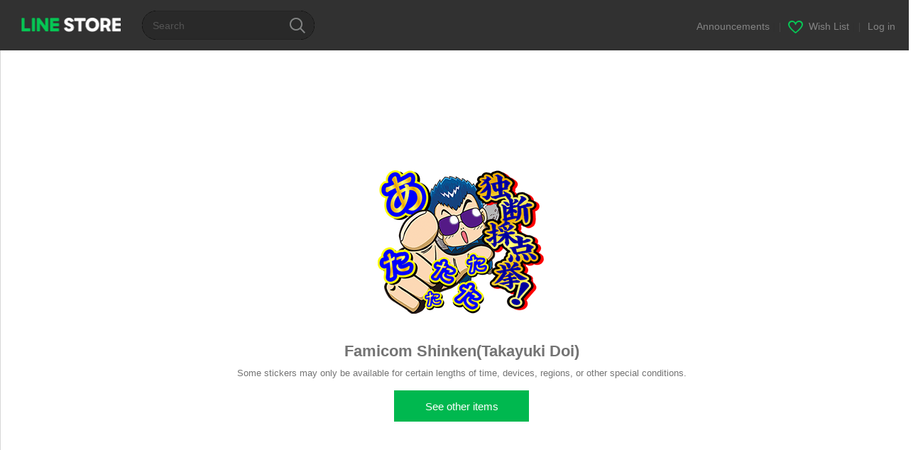

--- FILE ---
content_type: text/html;charset=UTF-8
request_url: https://store.line.me/stickershop/product/1303483
body_size: 5189
content:
<!DOCTYPE html>
<html lang="en" data-lang="en">
<head>
  
    
  <meta charset="UTF-8" />
  <meta name="viewport" content="width=device-width, user-scalable=yes, initial-scale=1" />
  <title>Famicom Shinken(Takayuki Doi) – LINE stickers | LINE STORE</title>
  <meta name="description" content="To celebrate it&#39;s memorial book publishing, Weekly Shonen Jump&#39;s legendary video game fun-page &quot;Famicom Shinken&quot; becomes into LINE stickers!" />
  <meta name="format-detection" content="telephone=no" />

    
  <meta property="og:type" content="website"/>
  <meta property="og:title" content="Famicom Shinken(Takayuki Doi) – LINE stickers | LINE STORE" />
  <meta property="og:url" content="https://store.line.me/stickershop/product/1303483/en" />
  <meta property="og:description" content="To celebrate it&#39;s memorial book publishing, Weekly Shonen Jump&#39;s legendary video game fun-page &quot;Famicom Shinken&quot; becomes into LINE stickers!" />
  <meta property="og:site_name" content="LINE STORE" />

  <meta property="og:locale" content="en_US" />
  <meta property="og:locale:alternative"
        content="zh_HK" /><meta property="og:locale:alternative"
        content="ko_KR" /><meta property="og:locale:alternative"
        content="en_PI" /><meta property="og:locale:alternative"
        content="th_TH" /><meta property="og:locale:alternative"
        content="id_ID" /><meta property="og:locale:alternative"
        content="en_US" /><meta property="og:locale:alternative"
        content="zh_TW" /><meta property="og:locale:alternative"
        content="zh_MO" /><meta property="og:locale:alternative"
        content="en_GB" /><meta property="og:locale:alternative"
        content="ja_KS" /><meta property="og:locale:alternative"
        content="ja_JP" /><meta property="og:locale:alternative"
        content="en_IN" /><meta property="og:locale:alternative"
        content="pt_BR" /><meta property="og:locale:alternative"
        content="en_UD" />
  
    
    
      <meta property="og:image" content="https://stickershop.line-scdn.net/stickershop/v1/product/1303483/LINEStorePC/main.png?v=1" />
      <meta name="twitter:image" content="https://stickershop.line-scdn.net/stickershop/v1/product/1303483/LINEStorePC/main.png?v=1" />
    
    
  
  <meta name="twitter:title" content="Famicom Shinken(Takayuki Doi) – LINE stickers | LINE STORE" />
  <meta name="twitter:description" content="To celebrate it&#39;s memorial book publishing, Weekly Shonen Jump&#39;s legendary video game fun-page &quot;Famicom Shinken&quot; becomes into LINE stickers!" />
  <meta name="twitter:card" content="summary">

    
  <link rel="canonical" href="https://store.line.me/stickershop/product/1303483/en">
  <link rel="alternate" hreflang="ja" href="https://store.line.me/stickershop/product/1303483/ja"/><link rel="alternate" hreflang="en" href="https://store.line.me/stickershop/product/1303483/en"/><link rel="alternate" hreflang="zh-Hant" href="https://store.line.me/stickershop/product/1303483/zh-Hant"/><link rel="alternate" hreflang="ko" href="https://store.line.me/stickershop/product/1303483/ko"/><link rel="alternate" hreflang="th" href="https://store.line.me/stickershop/product/1303483/th"/><link rel="alternate" hreflang="id" href="https://store.line.me/stickershop/product/1303483/id"/><link rel="alternate" hreflang="pt-BR" href="https://store.line.me/stickershop/product/1303483/pt-BR"/><link rel="alternate" hreflang="x-default" href="https://store.line.me/stickershop/product/1303483"/>

    
  
    <meta name="mobile-web-app-capable" content="yes" />
    <meta name="application-name" content="LINE STORE" />
    <meta name="apple-mobile-web-app-capable" content="yes" />
    <meta name="apple-mobile-web-app-status-bar-style" content="black" />
    <meta name="apple-mobile-web-app-title" content="LINE STORE" />
  

    
  <link rel="apple-touch-icon" sizes="228x228"
        href="https://scdn.line-apps.com/n/line_store_sp/img/apple_touch_icon_228_20160805.png" />
  <link rel="apple-touch-icon-precomposed"
        href="https://scdn.line-apps.com/n/line_store_sp/img/apple_touch_icon_144_20160805.png" />
  <link rel="icon" sizes="192x192" type="image/png"
        href="https://scdn.line-apps.com/n/line_store_sp/img/apple_touch_icon_192_20160805.png" />
  <link rel="shortcut icon" type="image/x-icon"
        href="https://scdn.line-apps.com/n/line_store_sp/img/favicon_20160805.ico" />

    
  <noscript>
    <div style="padding: 10px; text-align: center; background-color: #fffcca;">JavaScript is disabled
Please enable it in your browser settings</div>
  </noscript>

    


<script type="application/ld+json">
  {
    "@context": "https://schema.org",
    "@type": "Product",
    "sku": "1303483",
    "url": "https://store.line.me/stickershop/product/1303483/en",
    
    "name": "Famicom Shinken(Takayuki Doi)",
    "description": "To celebrate it's memorial book publishing, Weekly Shonen Jump's legendary video game fun-page \"Famicom Shinken\" becomes into LINE stickers!",
    "image": "https://stickershop.line-scdn.net/stickershop/v1/product/1303483/LINEStorePC/main.png?v=1",
    
    "offers": {
      "@type": "Offer",
      "price": "0.99",
      "priceCurrency": "USD",
      "url": "https://store.line.me/stickershop/product/1303483/en"
      
      ,"seller": {
         "@type": "Organization",
         "name": "SHUEISHA_STAMP",
         "url": "https://store.line.me/stickershop/author/27321/en"
      }
      
    }
    
    
  }
</script>


  
  
  
    
      
    
  

  <link href="https://static.line-scdn.net/laicon/edge/8.0/laicon.min.css" rel="stylesheet" crossorigin="anonymous" defer/>
  <link rel="stylesheet" crossorigin="anonymous" href="https://static.line-scdn.net/line_store/19b8c4ac38c/pc/css/line_store_pc.css"/>
  
  
    <link rel="stylesheet" crossorigin="anonymous" href="https://static.line-scdn.net/line_store/edge/store-vite/main.CawiWzHC.min.css" />
  
  

</head>
<body class="ExOsMac">
<div class="LyWrap">
  
  <div id="header-banner-root"></div>

  
  <header class="LyHead">
  <h1 class="MdGHD01Logo">
    <a href="/home/en">LINE STORE</a>
  </h1>
  
  <div class="MdGHD02Search" data-widget="SearchBox">
    <form method="GET" action="/search/en">
      <span class="MdIcoSearch01 FnSearchIcon" data-test="search-icon"></span>
      <span></span>
      <input class="FnSearchInput" data-test="search-field" type="text" name="q" placeholder="Search" value="" />
    </form>
  </div>
  <ul class="MdGHD03Util">
    <li class="mdGHD03Li">
      <a href="/notice/list/en">
        <span>Announcements</span>
      </a>
      <span class="mdGHD03Line">|</span>
    </li>
    <li class="mdGHD03Li" data-test="wishlist-btn">
      <a href="/wishlist/en"><span class="MdIcoWishlist01"></span><span>Wish List</span></a>
      <span class="mdGHD03Line">|</span>
    </li>
    
    
    <li class="mdGHD03Li" data-test="login-btn"><a href="/login/en?url=%2Fstickershop%2Fproduct%2F1303483" rel="nofollow">Log in</a></li>
  </ul>
</header>
  
  
  <div class="LyContents MdCF">
    
    <div class="LyMain lyMainError" role="main">
      
  
    
      
    
  

      
      <div class="MdMN05Error mdMN05Down">
        <div class="mdMN05Img">
          <img src="https://stickershop.line-scdn.net/stickershop/v1/product/1303483/LINEStorePC/main.png?v=1"
               width="240"
               height="240"
               alt="Famicom Shinken(Takayuki Doi)"
               onerror="this.onerror = null;this.src = &#39;https://stickershop.line-scdn.net/stickershop/v1/product/1303483/android/main.png?v=1&#39;" />
          
  
    
    
    
    
    
    
    
    
    
  

        </div>
        <h2>Famicom Shinken(Takayuki Doi)</h2>
        <p class="mdMN05Txt"
           data-test="not-on-sale-description">Some stickers may only be available for certain lengths of time, devices, regions, or other special conditions.</p>
        <div class="mdMN05Btn" data-test="other-item-btn">
          <a class="MdBtn01 mdBtn01"
             href="/home/en"><span class="mdBtn01Inner"><span class="mdBtn01Txt">See other items</span></span></a>
        </div>
      </div>

      
  <script>/*<![CDATA[*/
    function pageIsReloaded() {
      try {
        const navigationEntries = performance.getEntriesByType("navigation");

        return navigationEntries.length > 0
               && navigationEntries[0] instanceof PerformanceNavigationTiming
               && navigationEntries[0].type === 'reload';
      } catch {
        // If PerformanceNavigationTiming is unavailable, ignore this method.
        return false;
      }
    }

    document.addEventListener("DOMContentLoaded", function () {
      // If the page is reloaded, do not send the event.
      if (pageIsReloaded()) {
        return;
      }

      const url = '/api/end-page-reference/send-event';

      const data = {
        itemType: "STICKER",
        itemId: "1303483",
        countryCode: "US",
        viewType: "PC",
        referrer: document.referrer || '',
      };

      $.ajax({
        url: url,
        type: "POST",
        contentType: "application/json",
        data: JSON.stringify(data),
        dataType: "json",
      });
    });
  /*]]>*/</script>

      
    
      
  
    
      
    
  

    </div>
    
  </div>
  
  
  
  <footer class="LyFoot" role="contentinfo" data-test="foot-menu">

      
    
    
    <!-- For TW -->
    

    
    
    <div class="lyFootInner">
      <h1 class="MdHide">LY Corporation Link</h1>
      <div class="MdGFT02Link">
        <ul class="mdGFT02Ul" data-test="other-country-foot-menu-ul">
          <li><a href="/terms/en">Terms and Conditions of Use</a></li>
          <li><a href="https://terms.line.me/line_rules?lang=en"
                 target="_blank">Privacy Policy</a>
          </li>
          
          
          
          
        </ul>
      </div>
      <p class="MdGFT01Copy" data-test="company-name">
        <small>©&#160;<b>LY Corporation</b></small>
      </p>
    </div>
      

    <div class="MdGFT03Lang">
      <div class="mdGFT03NewSelect01" data-widget="Select" data-form=".FnLanguageSelectForm">
        <div class="mdGFT03Label"><span class="mdGFT03LabelTxt" data-test="set-language-txt"></span></div>
        <ul class="mdGFT03Ul MdHide" style="top: -202px">
          <li class="mdGFT03Li" data-action="/setLanguage/ja">
            <a class="mdGFT03Txt">日本語</a>
          </li>
          <li class="mdGFT03Li" data-action="/setLanguage/en"
              data-selected="true">
            <a class="mdGFT03Txt">English</a>
          </li>
          <li class="mdGFT03Li" data-action="/setLanguage/zh-Hant">
            <a class="mdGFT03Txt">中文(繁體)</a>
          </li>
          <li class="mdGFT03Li" data-action="/setLanguage/ko">
            <a class="mdGFT03Txt">한국어</a>
          </li>
          <li class="mdGFT03Li" data-action="/setLanguage/th">
            <a class="mdGFT03Txt">ภาษาไทย</a>
          </li>
          <li class="mdGFT03Li" data-action="/setLanguage/id">
            <a class="mdGFT03Txt">Bahasa Indonesia</a>
          </li>
          <li class="mdGFT03Li" data-action="/setLanguage/pt-BR">
            <a class="mdGFT03Txt">Português brasileiro</a>
          </li>
        </ul>
        <form class="FnLanguageSelectForm" method="POST"
              action="/setLanguage/en"><input type="hidden" name="_csrf" value="db7d71a0-90b5-4777-be58-e8bfd7e7390d"/>
          <input type="hidden" class="FnUrl" name="url" value="/stickershop/product/1303483/en" />
        </form>
      </div>
    </div>

  </footer>

  
  <!-- friend item templates -->
  <script type="text/template" class="FnPresentFriendTemplate">
    <tr>
      <td class="mdLYR08TdImg">
        <div class="mdLYR08Img"><img src="{{imageUrl}}" /></div>
      </td>
      <td class="mdLYR08TdTxt">
        <div class="mdLYR08Txt">{{name}}</div>
      </td>
      <td class="mdLYR08TdBtn"><a class="MdBtn05 FnFrindSelectBtn" href="javascript:;"><span
        class="mdBtn05Inner"><span
        class="mdBtn05Txt">Select</span></span></a></td>
    </tr>
  </script>

  <!-- templates for radio buttons -->
  <script type="text/template" class="FnCallPlanRadioTemplate">
    <li class="mdCMN17Li">
      <label>
        <div class="MdIcoRadio01 {{selectedClass}}">
          <span class="mdIcoRadio01Ico"></span>
          <input name="type" value="{{id}}" type="radio" data-price="{{displayPrice}}" data-product-id="{{id}}"
                 data-item-type="{{type}}" />
        </div>
        <p class="mdCMN17LiTxt">{{name}}</p>
      </label>
    </li>
  </script>
  


  
</div>


  
    <div class="MdOverlay FnOverlay" style="display:none;"></div>
  

<div>
</div>



<script type="text/javascript">
  //<![CDATA[
  //
  var OPTIONS = {
    config: {
      debug: false,
      pageType: "",
      staticUrl: "https:\/\/scdn.line-apps.com\/n\/"
    },
    // define messages only used in JS
    messages: {}
  };

  //
  //]]>
</script>

  <script>/*<![CDATA[*/
  (function (w, d, s, l, i) {
    w[l] = w[l] || [];
    w[l].push({'gtm.start': new Date().getTime(), event: 'gtm.js'});
    var f = d.getElementsByTagName(s)[0], j = d.createElement(s), dl = l != 'dataLayer' ? '&l=' + l : '';
    j.async = true;
    j.src = '//www.googletagmanager.com/gtm.js?id=' + i + dl;
    f.parentNode.insertBefore(j, f);
  })(window, document, 'script', 'dataLayer', 'GTM-TVHZDL');
  /*]]>*/</script>
  <script>
    OPTIONS.config.env = {
      phase: "release",
      storeDomain: "store.line.me",
      billingDomain: "store-bill.line.me",
      lineScheme: "line"
    };
    OPTIONS.config.assetsUrl = "https:\/\/static.line-scdn.net\/line_store\/";
    OPTIONS.config.tagNo = "19b8c4ac38c";

    OPTIONS.config.oa = {"friendShip":"UNSPECIFIED","searchId":""};

    OPTIONS.config.userStateModel = {
      isLoggedIn: false,
      country: "US",
      language: "ENGLISH",
      languageId: "en",
      viewType: "PC",
      isSmartphone: false,
      isIOS: false,
      hasCollapsedUserDisclaimer: false,
      isPremiumUser: false
    };

    

    

    dataLayer.push({
      'user': {
        isLoggedIn: false,
        viewType: "PC",
        displayLanguage: "ENGLISH",
        country: "US",
        currencyType: "USD",
        deviceModel: {
          applicationType: "ANONYMOUS",
          applicationVersion: "ANONYMOUS"
        },
      }
    });

    dataLayer.push({
      salesInformation: {
        priceTier: "",
        isCreators: false
      },
    });
  </script>
  


  
  <script>
    function redirectErrorPage(resourceName) {
      // Do not redirect when store is in maintenance mode, since the js file is not available and will redirect
      // to the error page recursively.
      if (!location.href.includes("load_script_failed") && !location.href.includes("inMaintenance")) {
        const errorPageUrl = "\/error\/load_script_failed\/en";
        location.href = errorPageUrl + "?resourceName=" + resourceName;
      }
    }
  </script>

  
  <script src="https://static.line-scdn.net/line_store/19b8c4ac38c/pc/js/lc.line.store.pc.main.js" crossorigin="anonymous" onerror="redirectErrorPage('pcScript')"></script>
  
  <script>
    window.popups = [];
  </script>

  
  <script>
    window.headerBanners = [];
  </script>

  
  
  <script>
    window.experimentParams = {"enableStoreThreeMonthsPremiumCampaign":false,"enableStoreCollectionFeatureRenewal":false,"storeTopSearchKeywordEnabled":false};
  </script>

  
  

  
    <script src="/api/v2/resource/messages.js/en?lang=en&amp;hash=0e81ed4091f8010d36202aafedb2d59898f63934"
            onerror="redirectErrorPage('messageV2')"></script>
  
  
  
    <script src="https://static.line-scdn.net/line_store/edge/store-vite/main.qrSnYGlc.min.js" type="module" crossorigin="anonymous" onerror="redirectErrorPage('spaViteScript')"></script>

    
      <script src="https://static.line-scdn.net/line_store/edge/store-vite/main-legacy.5Q1HJSuo.min.js" nomodule crossorigin="anonymous" onerror="redirectErrorPage('spaViteScriptLegacy')"></script>
    
  
  



</body>
</html>
